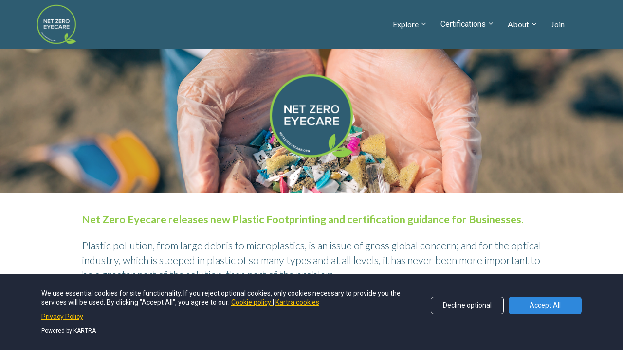

--- FILE ---
content_type: text/html; charset=UTF-8
request_url: https://www.netzeroeyecare.org/plastic-release-2023?r_done=1
body_size: 9118
content:
<!DOCTYPE html>
<html lang="en">
<head>
    <meta charset="UTF-8">
    <title>New Plastic Footprinting Guidance-Net Zero Eyecare</title>
    <meta name="description" content="Net Zero Eyecare releases new Plastic Footprinting and certification guidance for Businesses.">
	<meta name="keywords" content="">
    <meta name="robots" content="index, follow">
    <link rel="shortcut icon" href="https://d11n7da8rpqbjy.cloudfront.net/practicebuilding/31054430_6433e3863fdd9_NZE_Favicon.png">
    <meta name="viewport" content="width=device-width, initial-scale=1.0">

    <meta name="author" content="Net Zero Eyecare">
    <meta property="og:title" content="New Plastic Guidance - Net Zero Eyecare">
    <meta property="og:description" content="Net Zero Eyecare releases new Plastic Footprinting and certification guidance for Businesses.">
    <meta property="og:image" content="https://d11n7da8rpqbjy.cloudfront.net/practicebuilding/31054765_1687190381XlVScreenshot_2023-06-19_at_16.58.47.png">

    <!-- Font icons preconnect -->
    <link rel="preconnect" href="//app.kartra.com" crossorigin>
    <link rel="preconnect" href="//fonts.gstatic.com" crossorigin>
    <link rel="preconnect" href="//fonts.googleapis.com" crossorigin>
    <link rel="preconnect" href="//d2uolguxr56s4e.cloudfront.net" crossorigin>

    <link rel="dns-prefetch" href="//app.kartra.com">
    <link rel="dns-prefetch" href="//fonts.gstatic.com">
    <link rel="dns-prefetch" href="//fonts.googleapis.com">
    <link rel="dns-prefetch" href="//d2uolguxr56s4e.cloudfront.net">

    <!--
        Google fonts are computed and loaded on page build via save.js
        Individual stylesheets required are listed in /css/new/css/pages/skeleton.css
    -->

    <!--<link href="//d2uolguxr56s4e.cloudfront.net/internal/pages/css/skeleton.min.css" rel="stylesheet">-->
    <link type="text/css" rel="preload" href="https://fonts.googleapis.com/css?family=Lato:300,300i,400,400i,600,600i,700,700i,900,900i|Roboto:300,300i,400,400i,600,600i,700,700i,900,900i|Raleway:300,300i,400,400i,600,600i,700,700i,900,900i|Montserrat:300,300i,400,400i,600,600i,700,700i,900,900i|Open+Sans:300,300i,400,400i,600,600i,700,700i,900,900i&display=swap" as="style" onload="this.onload=null;this.rel='stylesheet'"><link rel="stylesheet" href="//d2uolguxr56s4e.cloudfront.net/internal/pages/css/new_bootstrap.css">

    <link rel="preload" href="//d2uolguxr56s4e.cloudfront.net/internal/pages/css/kartra_components.css" as="style" onload="this.onload=null;this.rel='stylesheet'">
    <link rel="preload" href="//app.kartra.com/css/new/css/pages/font-awesome.css" as="style" onload="this.onload=null;this.rel='stylesheet'">

    <noscript>
        <link rel="stylesheet" href="//d2uolguxr56s4e.cloudfront.net/internal/pages/css/kartra_components.css">
        <link rel="stylesheet" href="//app.kartra.com/css/new/css/pages/font-awesome.css">
    <link type="text/css" rel="stylesheet" href="https://fonts.googleapis.com/css?family=Lato:300,300i,400,400i,600,600i,700,700i,900,900i|Roboto:300,300i,400,400i,600,600i,700,700i,900,900i|Raleway:300,300i,400,400i,600,600i,700,700i,900,900i|Montserrat:300,300i,400,400i,600,600i,700,700i,900,900i|Open+Sans:300,300i,400,400i,600,600i,700,700i,900,900i&display=swap">
</noscript>
    
    <script>
        /*! loadCSS rel=preload polyfill. [c]2017 Filament Group, Inc. MIT License */
        (function(w){"use strict";if(!w.loadCSS){w.loadCSS=function(){}}var rp=loadCSS.relpreload={};rp.support=function(){var ret;try{ret=w.document.createElement("link").relList.supports("preload")}catch(e){ret=false}return function(){return ret}}();rp.bindMediaToggle=function(link){var finalMedia=link.media||"all";function enableStylesheet(){link.media=finalMedia}if(link.addEventListener){link.addEventListener("load",enableStylesheet)}else if(link.attachEvent){link.attachEvent("onload",enableStylesheet)}setTimeout(function(){link.rel="stylesheet";link.media="only x"});setTimeout(enableStylesheet,3e3)};rp.poly=function(){if(rp.support()){return}var links=w.document.getElementsByTagName("link");for(var i=0;i<links.length;i++){var link=links[i];if(link.rel==="preload"&&link.getAttribute("as")==="style"&&!link.getAttribute("data-loadcss")){link.setAttribute("data-loadcss",true);rp.bindMediaToggle(link)}}};if(!rp.support()){rp.poly();var run=w.setInterval(rp.poly,500);if(w.addEventListener){w.addEventListener("load",function(){rp.poly();w.clearInterval(run)})}else if(w.attachEvent){w.attachEvent("onload",function(){rp.poly();w.clearInterval(run)})}}if(typeof exports!=="undefined"){exports.loadCSS=loadCSS}else{w.loadCSS=loadCSS}})(typeof global!=="undefined"?global:this);

        window.global_id = '6P7Vga59vmYf';
        window.secure_base_url = '//app.kartra.com/';
    </script>
    
    <!--headerIncludes-->
    <style>
    .overlay_builder {
        position: relative;
    }

    .kartra_optin_footer-poweredby > p {
        font-size: 12px;
        line-height: 130%;
        font-weight: 300;
        color: #333;
        margin-top: 0px;
        margin-bottom: 0px;
    }

	body.modal-open{
		overflow:hidden;
		overflow-x:;
	}

    
	#page_background_color
	{
		background-color:#ffffff;
	}
	body
	{
		background-color:#ffffff;
		
	}
	

    [data-effect] {
        visibility: hidden;
    }
    
    </style>
    <script>
        var google_analytics = null;
        
    </script>
    <script src="/js/build/front/pages/skeleton-above.js"></script>
</head>
<body>

    <div style="height:0px;width:0px;opacity:0;position:fixed" class="js_kartra_trackable_object" data-kt-type="kartra_page_tracking" data-kt-value="6P7Vga59vmYf" data-kt-owner="mpDKzxrV">
    </div>
    <div id="page" class="page container-fluid">
        <div id="page_background_color" class="row">
<div class="content content--popup-overflow-visible light" style="background-color: rgb(46, 92, 113); padding: 0px;" id="_690cb6112ecc6">
        <div class="overflow_background_wrapper">
            <div class="background_changer background_changer--blur0" style="background-image: none; opacity: 1;" alt=""></div>
            <div class="background_changer_overlay" style="background-image: none;"></div>
        </div>
        <nav class="navbar navbar-inverse">
            <div class="container nav-elem-wrapper nav-elem-wrapper--md-sm-flex nav-elem-wrapper--md-sm-vertical-center nav-elem-wrapper--md-sm-justify-content-space-between">
                <div class="navbar-header nav-elem-col">
                    <div data-component="image" href="javascript: void(0);">
                        <a href="https://app.kartra.com/redirect_to/?asset=page&amp;id=uHIxk9n8tPdT" class="toggle_pagelink" data-project-id="8" data-page-id="365" data-frame-id="_690cb6112ecc6" target="_parent"><img class="kartra_image kartra_image--logo kartra_image--margin-bottom-none pull-left background_changer--blur0" src="[data-uri]" style="border-color: rgb(35, 82, 124); border-style: none; border-width: 0px; margin: 0px; opacity: 1; width: 92px; max-width: 100%; height: auto;" alt="" data-original="//d11n7da8rpqbjy.cloudfront.net/practicebuilding/31053036_16752544259eCNet_Zero_Eyecare_Badge.png"></a>
                    </div>
                    <button type="button" class="navbar-toggle collapsed" data-toggle="collapse" data-target="#navbar_YA5ZdvuCNy" aria-expanded="false" aria-controls="navbar">
                        <span class="sr-only">Toggle navigation</span>
                        <span class="icon-bar"></span>
                        <span class="icon-bar"></span>
                        <span class="icon-bar"></span>
                    </button>
                </div>
                <div id="navbar_YA5ZdvuCNy" class="navbar-collapse collapse nav-elem-col navbar-collapse--md-sm-padding-right-none js_kartra_component_holder">
                    <div class="navbar-collapse__inner navbar-collapse__inner--sm-padding-top-big-tiny navbar-collapse__inner--sm-padding-bottom-tiny navbar-collapse__inner--md-sm-vertical-center navbar-collapse__inner--md-sm-justify-content-end js_kartra_component_holder">
                        <ul class="nav navbar-nav navbar-right">
                            
                            <li class="propClone dropdown">
                                <a class="nav__link--padding-top-bottom-extra-medium nav__link--style-three toggle_submenu" href="javascript: void(0);" data-color="rgb(255, 255, 255)" data-frame-id="_690cb6112ecc6" onmouseover="this.style.backgroundColor='rgb(0, 170, 173)'" onmouseout="this.style.backgroundColor='transparent'" style="color: rgb(255, 255, 255); font-weight: 400; font-family: Lato; background-color: transparent;" aria-expanded="false" data-toggle="dropdown" target="_parent">Explore</a><ul class="dropdown-menu menu_dropdown-menu" style="background-color: rgb(0, 170, 173);">
<li><a class="toggle_page" href="https://app.kartra.com/redirect_to/?asset=page&amp;id=Dpgfl86YRNoQ" data-project-id="8" data-page-id="377" target="_parent">Find A Practice</a></li>
<li><a class="toggle_page" href="https://app.kartra.com/redirect_to/?asset=page&amp;id=Lkh1rIbEdaYf" data-project-id="8" data-page-id="372" target="_parent">Group Statement</a></li>
<li><a class="toggle_page" href="https://app.kartra.com/redirect_to/?asset=page&amp;id=xEsG2TX0zjYf" data-project-id="8" data-page-id="399" target="_parent">Downloads</a></li>
<li><a class="toggle_page" href="https://app.kartra.com/redirect_to/?asset=page&amp;id=9KS4qlitQEa4" data-project-id="8" data-page-id="464" target="_parent">Reductions</a></li>
</ul>
                            </li>
<li class="propClone dropdown">
                                <a class="nav__link--padding-top-bottom-extra-medium nav__link--style-three toggle_submenu" href="javascript: void(0);" data-color="rgb(255, 255, 255)" data-frame-id="_690cb6112ecc6" onmouseover="this.style.backgroundColor='rgb(0, 170, 173)'" onmouseout="this.style.backgroundColor='transparent'" style="background-color: transparent; color: rgb(255, 255, 255); font-weight: 400; font-family: Roboto;" aria-expanded="false" data-toggle="dropdown" target="_parent">Certifications</a><ul class="dropdown-menu menu_dropdown-menu" style="background-color: rgb(0, 170, 173);">
<li><a class="toggle_page" href="https://app.kartra.com/redirect_to/?asset=page&amp;id=9lEHhveuMJoQ" data-project-id="8" data-page-id="409" data-frame-id="_690cb6112ecc6" target="_parent">Carbon for Practices</a></li>
<li><a class="toggle_page" href="https://app.kartra.com/redirect_to/?asset=page&amp;id=s8y7gAFCI1a4" data-project-id="8" data-page-id="410" data-frame-id="_690cb6112ecc6" target="_parent">Carbon for Suppliers</a></li>
<li><a class="toggle_page" href="https://app.kartra.com/redirect_to/?asset=page&amp;id=BFvosSDf5Xa4" data-project-id="8" data-page-id="468" data-frame-id="_690cb6112ecc6" target="_parent">Plastic Certifications</a></li>
</ul>
                            </li>
                            
                            
                            <li class="propClone dropdown">
                                <a class="nav__link--padding-top-bottom-extra-medium nav__link--style-three toggle_submenu" href="javascript: void(0);" data-color="rgb(255, 255, 255)" data-frame-id="_690cb6112ecc6" onmouseover="this.style.backgroundColor='rgb(0, 170, 173)'" onmouseout="this.style.backgroundColor='transparent'" style="color: rgb(255, 255, 255); font-weight: 400; font-family: Lato; background-color: transparent;" aria-expanded="false" data-toggle="dropdown" target="_parent">About</a><ul class="dropdown-menu menu_dropdown-menu" style="background-color: rgb(0, 170, 173);">
<li><a class="toggle_page" href="https://app.kartra.com/redirect_to/?asset=page&amp;id=kIFoTgYRZ4rK" data-project-id="8" data-page-id="373" data-frame-id="_690cb6112ecc6" target="_parent">About Us</a></li>
<li><a class="toggle_page" href="https://app.kartra.com/redirect_to/?asset=page&amp;id=nSOVWfijIYlF" data-project-id="8" data-page-id="375" data-frame-id="_690cb6112ecc6" target="_parent">Certifications</a></li>
<li><a class="toggle_page" href="https://app.kartra.com/redirect_to/?asset=page&amp;id=fi7gSjKuHqYf" data-project-id="8" data-page-id="376" data-frame-id="_690cb6112ecc6" target="_parent">Offsetting</a></li>
<li><a class="toggle_page" href="https://app.kartra.com/redirect_to/?asset=page&amp;id=9KS4qlitQEa4" data-project-id="8" data-page-id="464" data-frame-id="_690cb6112ecc6" target="_parent">Reductions</a></li>
<li><a class="toggle_page" href="https://app.kartra.com/redirect_to/?asset=page&amp;id=jCyiJYwL7DZa" data-project-id="8" data-page-id="385" data-frame-id="_690cb6112ecc6" target="_parent">Newsroom</a></li>
</ul>
                            </li>
<li class="propClone">
                                <a class="nav__link--padding-top-bottom-extra-medium nav__link--style-three toggle_pagelink" href="https://app.kartra.com/redirect_to/?asset=page&amp;id=L9aKuQ5b6FdT" data-color="rgb(255, 255, 255)" data-frame-id="_690cb6112ecc6" onmouseover="this.style.backgroundColor='rgb(0, 170, 173)'" onmouseout="this.style.backgroundColor='transparent'" style="background-color: transparent; color: rgb(255, 255, 255); font-weight: 400; font-family: Lato;" aria-expanded="false" data-project-id="8" data-page-id="382" target="_parent">Join</a>
                            </li>
                            
                        </ul>
                        <div class="inline_elements_wrapper pull-right xs-pull-center inline_elements_wrapper--md-margin-left-special-medium inline_elements_wrapper--md-padding-left-small inline_elements_wrapper--xs-margin-top-big-tiny">
                            
                        </div>
                    </div>
                </div>
                <!--/.nav-collapse -->
            </div>
        </nav>
    </div>
<div class="content dark" style="padding: 40px 0px; background-color: rgba(0, 0, 0, 0);" id="_8v3b858lm">
                <div class="background_changer background_changer--blur0" alt="" style="opacity: 1;" data-bg='url("//d11n7da8rpqbjy.cloudfront.net/practicebuilding/31054765_1687190381XlVScreenshot_2023-06-19_at_16.58.47.png")'></div>
                <div class="background_changer_overlay" style="background-image: none;"></div>
                <div class="container"><div class="row" data-component="grid"><div class="col-md-6 col-md-offset-3"><div class="js_kartra_component_holder"><div data-component="image" href="javascript: void(0);" id="XMrXUW4c52"><img class="kartra_image kartra_image--full pull-center background_changer--blur0" src="[data-uri]" onerror="this.onerror=null;this.src='//d2uolguxr56s4e.cloudfront.net/img/kartrapages/placeholder.jpg';" alt="" style="border-color: rgb(51, 51, 51); border-style: none; border-width: 0px; margin: 0px auto 20px; opacity: 1; width: 196px; max-width: 100%; height: auto;" data-original="//d11n7da8rpqbjy.cloudfront.net/practicebuilding/31053036_16752544259eCNet_Zero_Eyecare_Badge.png"></div></div></div></div></div>
            </div>
<div class="content" style="padding-top: 40px; padding-bottom: 40px" id="_13ekpduvk">
                <div class="background_changer"></div>
                <div class="background_changer_overlay"></div>
                <div class="container"><div class="row" data-component="grid"><div class="col-md-10 col-md-offset-1"><div class="js_kartra_component_holder">
<div data-component="text"><div class="kartra_text" style="position: relative;" aria-controls="cke_4735" aria-activedescendant="" aria-autocomplete="list" aria-expanded="false">
<p style="font-size: 0.8rem;"><strong><span style="font-size: 0.8rem;"><span style="font-family: Lato; font-size: 0.8rem; color: rgb(144, 204, 75);">Net Zero Eyecare releases new Plastic Footprinting and certification guidance for Businesses.</span></span></strong></p>

<p style="font-size: 0.8rem;"> </p>

<p style="font-size: 0.8rem;"><span style="font-family: Lato; color: rgb(46, 92, 113); font-size: 0.8rem;">Plastic pollution, from large debris to microplastics, is an issue of gross global concern; and for the optical industry, which is steeped in plastic of so many types and at all levels, it has never been more important to be a greater part of the solution, than part of the problem.</span></p>

<p style="font-size: 0.8rem;"> </p>

<p style="font-size: 0.8rem;"><span style="font-family: Lato; color: rgb(46, 92, 113); font-size: 0.8rem;">Net Zero Eyecare is proud to formally announce the recent release of the Net Zero Plastic Standard for businesses and accompanying guidance on Plastic Footprinting, each downloadable below.</span></p>

<p style="font-size: 0.8rem;"> </p>

<p style="font-size: 0.8rem;"><span style="font-family: Lato; color: rgb(46, 92, 113); font-size: 0.8rem;">As with other Standard documents published by Net Zero Eyecare, these documents will be subject to a formal open review process every year – but feedback is to be submitted at any time.</span></p>

<p style="font-size: 0.8rem;"> </p>

<p style="font-size: 0.8rem;"><span style="font-family: Lato; color: rgb(46, 92, 113); font-size: 0.8rem;">We recognize the difficulties many businesses face when trying to get a handle on their plastic footprint; how do you know where to start, and what you should be working towards? These two complimentary documents provide a more thorough breakdown of the process than previously available and, while generally applicable to all business types, are specially tailored for the optical sector.</span></p>
</div></div>
<div class="kartra_element_bg kartra_element_bg--padding-small kartra_element_bg--padding-bottom-tiny kartra_element_bg--margin-bottom-extra-small" data-component="bundle" id="73SLZrOSar" style="margin-top: 0px; margin-bottom: 20px; padding: 25px 25px 10px;">
                            <div style="background-color: rgba(46, 92, 113, 0.14); border-radius: 0px; border-color: rgb(51, 51, 51); border-style: none; border-width: 0px; background-image: none; opacity: 1;" class="background-item background_changer--blur0" alt=""></div>
                            <div class="row" data-component="grid">
                                <div class="col-md-6">
                                    <div class="js_kartra_component_holder"><div data-component="button" id="J98awzulzE"><a href="https://d11n7da8rpqbjy.cloudfront.net/practicebuilding/31054745_1686333859232NZE_NZP_STANDARD_v1_1_JUN23.pdf" class="kartra_button1 kartra_button1--default kartra_button1--solid kartra_button1--large kartra_button1--squared kartra_button1--shadow-medium pull-center toggle_download" style="background-color: rgb(0, 170, 173); color: rgb(255, 255, 255); margin: 0px auto 20px; font-weight: 400; font-family: Lato;" data-frame-id="_42cf3lp0k" data-download-value="31054745" target="_parent">DOWNLOAD Net Zero Plastic Standard</a></div></div>
                                </div>
                                <div class="col-md-6">
                                    <div class="js_kartra_component_holder"><div data-component="button" id="mN67hC3Bgd"><a href="https://d11n7da8rpqbjy.cloudfront.net/practicebuilding/31054746_1686334191516NZE_Plastic_Footprinting_Guidance_May23.pdf" class="kartra_button1 kartra_button1--default kartra_button1--solid kartra_button1--large kartra_button1--squared kartra_button1--shadow-medium pull-center toggle_download" style="background-color: rgb(0, 170, 173); color: rgb(255, 255, 255); margin: 0px auto 20px; font-weight: 400; font-family: Lato;" data-frame-id="_42cf3lp0k" data-download-value="31054746" target="_parent">DOWNLOAD Plastic Footprinting Guidance</a></div></div>
                                </div>
                            </div>
                        </div>
<div data-component="text"><div class="kartra_text" style="position: relative;" aria-controls="cke_3915" aria-activedescendant="" aria-autocomplete="list" aria-expanded="false">
<p style="font-size: 0.8rem;"><span style="font-family: Lato; color: rgb(46, 92, 113); font-size: 0.8rem;">Visit our <u><span style="font-family: Lato; color: rgb(46, 92, 113); font-size: 0.8rem;"><a href="https://www.netzeroeyecare.org/certifications" target="_parent"><span style="font-family: Lato; color: rgb(46, 92, 113); font-size: 0.8rem;"><span style="font-family: Lato; color: rgb(46, 92, 113); font-size: 0.8rem;">Certifications page</span></span></a></span></u> to learn more about how the Plastic Footprinting Guidance and Net Zero Plastic Standard can be used to help a business tackle their plastic footprint, by accounting, reporting, and offsetting their plastic footprint with Net Zero Eyecare.</span></p>
</div></div>
</div></div></div></div>
            </div>
<div class="content light" style="padding: 40px 0px; background-color: rgb(0, 170, 173);" id="_42cf3lp0k">
                <div class="background_changer background_changer--blur0" style="opacity: 0.1;" alt="" data-bg='url("//d11n7da8rpqbjy.cloudfront.net/practicebuilding/31054511_1682351389YTPScreenshot_2023-04-24_at_16.48.43.png")'></div>
                <div class="background_changer_overlay" style="background-image: none;"></div>
                <div class="container"><div class="row" data-component="grid">
<div class="col-md-6"><div class="js_kartra_component_holder"><div data-component="text"><div class="kartra_text" style="position: relative;" aria-controls="cke_543" aria-activedescendant="" aria-autocomplete="list" aria-expanded="false">
<p style="font-size: 1rem;"><span style="color: rgb(255, 255, 255); font-family: Lato; font-size: 1rem;">Hear more from Net Zero Eyecare by joining our mailing list:</span></p>
</div></div></div></div>
<div class="col-md-6"><div class="js_kartra_component_holder"><div data-component="button" id="1dFqULWglT"><a href="javascript: void(0);" class="kartra_button1 kartra_button1--default kartra_button1--solid kartra_button1--large kartra_button1--squared kartra_button1--shadow-medium pull-center toggle_optin" style="background-color: rgb(46, 92, 113); color: rgb(255, 255, 255); margin: 0px auto 20px; font-weight: 400; font-family: Lato;" data-frame-id="_42cf3lp0k" id="1687190586645_formbutton" data-popup-src="/pages/sites/load_favourite/102" target="_parent">Join Our Mailing List</a></div></div></div>
</div></div>
            </div>
<div class="modal fade popup_modal popup-modal popup-form-modal js_trackable_wrapper" data-button="1687190586645_formbutton" role="dialog" aria-hidden="true"><div class="modal-dialog modal-lg"><div class="modal-content">
<button type="button" class="closer close" data-dismiss="modal" aria-label="Close"><span aria-hidden="true">×</span></button><div class="modal-body">
<div class="content content--padding-large content--popup-form-large light" style="background-color: rgb(66, 108, 122); padding: 100px 0px 80px;" id="_f6nyxepxk">
        <div class="background_changer background_changer--blur0" style="opacity: 0.1;" alt="" data-bg='url("//d11n7da8rpqbjy.cloudfront.net/practicebuilding/31052939_1674222761Ig7NZO_Scenery.png")'></div>
        <div class="background_changer_overlay" style="background-image: none;"></div>
        <div class="container-fluid page-popup-form-container--large">
            <div class="row" data-component="grid">
                <div class="col-md-10 col-md-offset-1 column--padding-left-right-small">
                    <div class="js_kartra_component_holder">
                        <div data-component="headline">
                            <div class="kartra_headline kartra_headline--raleway-font kartra_headline--h4 kartra_headline--text-center kartra_headline--margin-bottom-special-medium" style="position: relative; margin-top: 0px; margin-bottom: 0px;" aria-controls="cke_558" aria-activedescendant="" aria-autocomplete="list" aria-expanded="false">
<p><span style="font-family: montserrat; color: rgb(203, 219, 42);">Sign Up For News From</span></p>
</div>
                        </div>
                        <div data-component="headline">
                            <div class="kartra_headline kartra_headline--raleway-font kartra_headline--size-extra-large-giant kartra_headline--font-weight-bold kartra_headline--text-center kartra_headline--margin-bottom-special-medium" style="position: relative;" aria-controls="cke_54" aria-activedescendant="" aria-autocomplete="list" aria-expanded="false">
<p style="font-size: 2rem;"><span style="font-family: montserrat; color: rgb(203, 219, 42); font-size: 2rem;">Net Zero Optics</span></p>
</div>
                        </div>
                        <div data-component="text">
                            <div class="kartra_text kartra_text--raleway-font kartra_text--font-weight-regular kartra_text--text-medium kartra_text--text-center kartra_text--dim-grey kartra_text--line-height-large kartra_text--margin-bottom-extra-medium" style="position: relative;" aria-controls="cke_959" aria-activedescendant="" aria-autocomplete="list" aria-expanded="false">
<p><font face="montserrat" color="#ffffff">Register your interest in the programme now and lock-in the current price for your business:</font></p>
</div>
                        </div>
                        
                        <div data-component="optin">
                            <div class="optin_block_form_17 leads_capture kartra_optin_input_btn--shadow-02">
                                <div class="leads-form kartra_page_optin_form popup-form-optin-style-1">
                                    <div class="kartra_optin_wrapper form_class_nE2oRvzShLoQ form_class_pE9IAt8oBYZa">
                                        <form action="https://app.kartra.com//process/add_lead/pE9IAt8oBYZa" data-input-class="kartra_optin_input_giant" data-submit-bg="rgb(203, 219, 42)" data-submit-color="rgb(255, 255, 255)" data-submit-type="Solid" data-submit-bold="700" data-submit-size="kartra_btn_giant" data-submit-corners="Squared" data-submit-shadow="btn_shadow_small" data-field-style="box" style="margin-bottom: 20px; margin-top: 0px;" class="filled_optin unique_class__x10is4xwb form_class_nE2oRvzShLoQ js_kartra_trackable_object form_class_pE9IAt8oBYZa" data-optin-id="pE9IAt8oBYZa" data-domain="https://app.kartra.com/" data-field-bg="" data-field-color="rgb(40, 36, 96)" data-text-color="" data-display-icons="true" data-submit-text="SIGN UP" target="_top" method="POST" data-kt-type="optin" data-kt-value="pE9IAt8oBYZa" data-kt-owner="mpDKzxrV" data-asset-id="1"><div class="kartra_optin_r">
<style>div[class*="leads_capture"] .kartra_page_optin_form .unique_class__x10is4xwb .kartra_optin_tnc-form button.btn.dropdown-toggle,div[class*="leads_capture"] .kartra_page_optin_form  .unique_class__x10is4xwb .kartra_optin_cg button.btn.dropdown-toggle{background-color:;color:rgb(40, 36, 96) !important;}.unique_class__x10is4xwb .kartra_optin_i {color:rgb(40, 36, 96) !important;}.unique_class__x10is4xwb .kartra_optin_clabel {color: !important;}.unique_class__x10is4xwb  ::-webkit-input-placeholder {color: rgb(40, 36, 96)!important; opacity:0.7;}.unique_class__x10is4xwb ::-moz-placeholder {color: rgb(40, 36, 96)!important; opacity:0.7;}.unique_class__x10is4xwb :-ms-input-placeholder {color: rgb(40, 36, 96)!important; opacity:0.7;}.unique_class__x10is4xwb :-moz-placeholder {color: rgb(40, 36, 96)!important; opacity:0.7;}div[class*="leads_capture"] .kartra_page_optin_form .kartra_optin_wrapper .unique_class__x10is4xwb input[type=radio]+small, div[class*="leads_capture"] .kartra_page_optin_form .kartra_optin_wrapper .unique_class__x10is4xwb input[type=checkbox] + small { background-color:;}</style>
<div class="kartra_optin_c1">
<div class="kartra_optin_cg"><div class="kartra_optin_controls kartra_optin_input_giant kartra_optin_icon">
<i class="kartra_optin_i kartraico-person" style="color: rgb(40, 36, 96);"></i><div class="kartra_optin_asterisk"></div>
<input type="text" placeholder="First name..." class="required_pE9IAt8oBYZa js_kartra_santitation kartra_optin_ti" name="first_name" data-santitation-type="name" style="color: rgb(40, 36, 96);">
</div></div>
<div class="kartra_optin_cg"><div class="kartra_optin_controls kartra_optin_input_giant kartra_optin_icon">
<i class="kartra_optin_i kartraico-person" style="color: rgb(40, 36, 96);"></i><input type="text" placeholder="Last name..." name="last_name" class="js_kartra_santitation kartra_optin_ti" data-santitation-type="name" style="color: rgb(40, 36, 96);">
</div></div>
<div class="kartra_optin_cg"><div class="kartra_optin_controls kartra_optin_input_giant kartra_optin_icon">
<i class="kartra_optin_i kartraico-email" style="color: rgb(40, 36, 96);"></i><div class="kartra_optin_asterisk"></div>
<input type="text" placeholder="Email..." class="required_pE9IAt8oBYZa js_kartra_santitation kartra_optin_ti" name="email" data-santitation-type="email" style="color: rgb(40, 36, 96);">
</div></div>
<div class="kartra_optin_cg">
<div class="js_gdpr_wrapper clearfix kartra_optin_gdpr_wrapper" style="">
    <div class="gdpr_communications js_gdpr_communications kartra_optin_cg kartra_optin_gdpr_terms">
        <div class="kartra-optin-checkbox">
            <label class="kartra_optin_field-label kartra-optin-checkbox">
                <input name="gdpr_communications" type="checkbox" class="js_gdpr_communications_check" value="1">
                
                <small></small>
                
                
                <span class="js_gdpr_label_communications">I would like to receive future communications</span>
            </label>
        </div>
    </div>
    <div class="gdpr_terms js_gdpr_terms kartra_optin_cg kartra_optin_gdpr_terms">
        <div class="kartra-optin-checkbox">
            <label class="kartra_optin_field-label kartra-optin-checkbox">
                <input name="gdpr_terms" type="checkbox" class="js_gdpr_terms_check" value="1">
                
                <small></small>
                
                
                <span class="js_gdpr_label_terms">I agree to the GDPR Terms &amp; Conditions</span><!--
                --><button type="button" class="kartra_gdpr_popover_button js_gdpr_button_popover_trigger js_theme_border">
                    <i class="kartraico-info_letter js_kartra_popover_trigger js_kartra_popover_gdpr_trigger" data-popover="js_kartra_gdpr_popover"></i>
                </button>
            </label>
        </div>
        <div class="js_kartra_gdpr_popover js_kartra_popover kartra_optin_gdpr_terms_offer" style="display: none;">
            <div class="kartra_optin_popover">
                <div class="kartra_optin_popover-content kartra_optin_popover-content-npadding">
                    <span class="js_gdpr_terms_text">I confirm that I am at least 16 years of age or older<br>
<br>
I have read and accept any EULA, Terms and Conditions, Acceptable Use Policy, and/or Data Processing Addendum which has been provided to me in connection with the software, products and/or services. <br>
<br>
I have been fully informed and consent to the collection and use of my personal data for any purpose in connection with the software, products and/or services. <br>
<br>
I understand that certain data, including personal data, must be collected or processed in order for you to provide any products or services I have requested or contracted for.  I understand that in some cases it may be required to use cookies or similar tracking to provide those products or services.. <br>
<br>
I understand that I have the right to request access annually to any personal data you have obtained or collected regarding me. You have agreed to provide me with a record of my personal data in a readable format. <br>
<br>
I also understand that I can revoke my consent and that I have the right to be forgotten. If I revoke my consent you will stop collecting or processing my personal data. I understand that if I revoke my consent, you may be unable to provide contracted products or services to me, and I can not hold you responsible for that. <br>
<br>
Likewise, if I properly request to be forgotten, you will delete the data you have for me, or make it inaccessible. I also understand that if there is a dispute regarding my personal data, I can contact someone who is responsible for handling data-related concerns. If we are unable to resolve any issue, you will provide an independent service to arbitrate a resolution. If I have any questions regarding my rights or privacy, I can contact the email address provided.</span>
                </div>
                <button type="button" class="js_gdpr_popover_close kartra_optin_popover-close js_utility_popover_close">
                    <i class="kartraico-clear"></i>
                </button>
            </div>
        </div>
    </div>                              
</div>
<button type="submit" class="kartra_optin_submit_btn kartra_optin_btn_block kartra_optin_btn_giant submit_button_pE9IAt8oBYZa btn_shadow_small" style="background-color: rgb(203, 219, 42); color: rgb(255, 255, 255); font-weight: 700;" disabled>SIGN UP</button>
</div>
</div>
</div></form>
                                    </div>
                                </div>
                            </div>
                        </div>
                    </div>
                </div>
            </div>
        </div>
        <div class="clearfix"></div>
        <div class="page-popup-footer-powered-by page-popup-footer-powered-by--text-right">
            <p>Powered by <strong>KARTRA</strong></p>
        </div>
    </div>
</div>
</div></div></div>
<div class="content content--padding-medium content--padding-top-none light" style="background-color: rgb(46, 92, 113); padding: 0px 0px 30px;" id="_68db9fb73b1f5">
                <div class="background_changer background_changer--blur0" style="background-image: none; opacity: 1;" alt=""></div>
                <div class="background_changer_overlay" style="background-image: none;"></div>
                <div>
                    <div>
                        <div class="row row--equal row--margin-left-right-none" data-component="grid">
                            <div class="col-md-12 column--padding-left-right-none">
                                <div data-component="divider">
                                    <hr class="kartra_divider kartra_divider--border-small kartra_divider--border-light-sandy-brown kartra_divider--margin-bottom-extra-small pull-center kartra_divider--full" style="border-color: rgb(144, 204, 75); border-top-style: solid; border-top-width: 5px; margin: 0px 0px 20px;">
                                </div>
                            </div>
                        </div>
                    </div>
                    <div>
                        <div class="container">
                            <div class="row" data-component="grid" id="YBWKwZ2DhR">
<div class="col-md-4"><div class="js_kartra_component_holder"><div data-component="text"><div class="kartra_text" style="position: relative;" aria-controls="cke_77" aria-activedescendant="" aria-autocomplete="list" aria-expanded="false">
<p><span style="color:#ffffff;">ABOUT US</span></p>

<p> </p>

<p><span style="color:#ffffff;">NET ZERO EYECARE is a not for profit company driving sustainability and climate action in the optical industry.</span></p>

<p> </p>
</div></div></div></div>
<div class="col-md-4"><div class="js_kartra_component_holder"><div data-component="text" id="hce5QemLyr"><div class="kartra_text" style="position: relative;" aria-controls="cke_957" aria-activedescendant="" aria-autocomplete="list" aria-expanded="false">
<p><span style="color:#ffffff;">CONTACT US</span></p>

<p> </p>

<p><span style="color:#00aaad;">hi@netzeroeyecare.org</span></p>

<p> </p>
</div></div></div></div>
<div class="col-md-4"><div class="js_kartra_component_holder"><div data-component="text" id="79xf0M47bL"><div class="kartra_text" style="position: relative;" aria-controls="cke_819" aria-activedescendant="" aria-autocomplete="list" aria-expanded="false">
<p><span style="color:rgb(255,255,255);font-family:Lato;">NET ZERO EYECARE</span></p>
<p> </p>
<p><span style="color:rgb(255,255,255);font-family:Lato;">Registered Office</span></p>
<p><span style="color:rgb(255,255,255);font-family:Lato;">Summit House, 4-5 Mitchell Street, Edinburgh, EH6 7BD</span><br><span style="color:rgb(255,255,255);font-family:Lato;">Registered in Scotland United Kingdom </span><br><span style="color:rgb(255,255,255);font-family:Lato;">Company No. SC757476</span></p>
</div></div></div></div>
</div>
                        </div>
                    </div>
                </div>
            </div>
</div>
    <script async defer src="https://app.kartra.com/js/build/front/pages/optin.js"></script>
</div>
<!-- /#page -->
    <div style="height:0px;width:0px;opacity:0;position:fixed">
        
    </div>
    <div style="height:0px;width:0px;opacity:0;position:fixed">
        
    </div>

    <!-- Load JS here for greater good =============================-->
    <script src="/js/build/front/pages/skeleton-immediate.js"></script>
    <script src="/js/build/front/pages/skeleton-below.js" async defer></script>
    <script src="//app.kartra.com/resources/js/analytics/mpDKzxrV" async defer></script>
    <script src="//app.kartra.com/resources/js/page_check?page_id=6P7Vga59vmYf" async defer></script>
    <script>
    if (typeof window['jQuery'] !== 'undefined') {
        window.jsVars = {"page_title":"New Plastic Footprinting Guidance-Net Zero Eyecare","page_description":"Net Zero Eyecare releases new Plastic Footprinting and certification guidance for Businesses.","page_keywords":"","page_robots":"index, follow","secure_base_url":"\/\/app.kartra.com\/","global_id":"6P7Vga59vmYf"};
        window.global_id = '6P7Vga59vmYf';
        window.secure_base_url = '//app.kartra.com/';

        window.parent.postMessage({
            title: window.jsVars.page_title,
            description: window.jsVars.page_description,
            keywords: window.jsVars.page_keywords,
            robots: window.jsVars.page_robots,
            domain: 'app.kartra.com'
        }, '*');

        // trigger the analytics on modal shown
        jQuery(window).on('shown.bs.modal', function(e) {
            if (typeof e.target !== 'undefined') {
                var modalClass = e.target.className;
                if (modalClass !== '') {
                    var modalElements = document.getElementsByClassName(modalClass);
                    if (typeof modalElements[0] !== 'undefined') {
                        var event = new Event('kartra_show_hidden_asset');
                        modalElements[0].dispatchEvent(event);
                    }
                }
            }
        });

        if( typeof Porthole !== 'undefined' ) {
            //domainn is a separate variable to domain
            windowProxy= new Porthole.WindowProxy('//practicebuilding.kartra.com/front/deal/proxy');
        }
    }
    </script>
    <footer>
        <div style="height:0px;width:0px;opacity:0;position:fixed">
            
        </div>
    </footer>
    <!-- GDPR cookie BANNER -->
<div class="gdpr_flapjack_banner js_gdpr_flapjack_banner lang-var-{language_code}" style="display: none;">
    <button type="button" class="gdpr-uncollapse-button js_show_gdpr_banner">
        {:lang_general_banner_cookies}
    </button>
    <div class="container">
        <div class="row">
            <div class="col-12">
                <div class="grid-gdpr-banner">
                    <div>
                        <div class="js_gdrp_cookie_banner_text gdpr-text">
                            <div>
                                <div>
                                    {:lang_general_banner_cookie_disclaimer}
                                    <div class="gdpr-links">
                                        <a href="https://home.kartra.com/privacypolicy" target="_blank" class="">
                                            {:lang_general_banner_cookie_cookie}
                                        </a>
                                        <span></span>
                                        <a href="https://kartra.com/privacy-policy/" target="_blank" class="">
                                            {:lang_general_banner_kartra_cookie}
                                        </a>
                                    </div>
                                </div>
                                <div class="gdpr_link_wrapper">
                                    <a href="https://home.kartra.com/privacypolicy" target="_blank" class="js_gdpr_button">
                                        {:lang_general_banner_cookie_privacy}
                                    </a>
                                </div>
                            </div>
                        </div>
                    </div>
                    <div class="gdpr_button_block">
                        <div>
                            <button class="gdpr_decline_optional js_gdpr_accept" type="button" data-accept="required" data-type="kartra_page" data-type-id="387" data-type-owner="mpDKzxrV">
                                {:lang_general_banner_cookie_only_essential}
                            </button>
                        </div>
                        <div>
                            <button class="gdpr_accept_all js_gdpr_accept" type="button" data-accept="all" data-type="kartra_page" data-type-id="387" data-type-owner="mpDKzxrV">
                                {:lang_general_banner_cookie_accept_all}
                            </button>
                        </div>
                    </div>
                    <div class="powered-by-text">
                        {:lang_general_powered_by} KARTRA
                    </div>
                </div>
            </div>
        </div>
    </div>
</div>
<!--// GDPR cookie BANNER -->  

    <script src="//app.kartra.com/resources/js/kartra_embed_wild_card?type=kartra_page&amp;owner=mpDKzxrV"></script>
</body>
</html>


--- FILE ---
content_type: application/javascript; charset=UTF-8
request_url: https://app.kartra.com/resources/js/optin_fill_in?optin=pE9IAt8oBYZa&kuid=6ffe47f9-4ed9-43c3-b4ec-20bbe2020535-1768573132
body_size: 1985
content:
var fields_to_fill = {"first_name":"","last_name":"","email":""};
var form_class = 'form_class_pE9IAt8oBYZa';
var $captchaTemplate = '<div class="kartra_captcha js_kartra_captcha" style="height: 40px;">    <?xml version="1.0"?><svg version="1.1" xmlns="http://www.w3.org/2000/svg" viewBox="-20 67 138 50" height="100%" preserveAspectRatio="xMidYMid"><rect fill="url(#effect696a48cdec36e)" width="100%" height="100%" x="-20" y="67.5"/><pattern id="effect696a48cdec36e" patternUnits="userSpaceOnUse" width="5" height="5"><line class="captcha_stroke" stroke="#000000" stroke-width="4" x1="0" y1="0" x2="11" y2="0"/></pattern><path fill="#000000" d="M6.806640625,98.7744140625l5.078125-20.1904296875l4.5166015625,0l-7.6904296875,26.416015625l-3.662109375,0l-6.4208984375-20.01953125l-6.25,20.01953125l-3.662109375,0l-7.666015625-26.416015625l4.4921875,0l5.2001953125,19.775390625l6.15234375-19.775390625l3.6376953125,0z M22.6025390625,87.177734375l1.806640625-17.724609375l18.212890625,0l0,4.1748046875l-14.3798828125,0l-1.07421875,9.6923828125q2.6123046875-1.5380859375,5.9326171875-1.5380859375q4.8583984375,0,7.71484375,3.21044921875t2.8564453125,8.67919921875q0,5.4931640625-2.96630859375,8.65478515625t-8.28857421875,3.16162109375q-4.7119140625,0-7.6904296875-2.6123046875t-3.3935546875-7.2265625l4.2724609375,0q0.4150390625,3.0517578125,2.1728515625,4.60205078125t4.638671875,1.55029296875q3.1494140625,0,4.94384765625-2.1484375t1.79443359375-5.9326171875q0-3.564453125-1.94091796875-5.72509765625t-5.16357421875-2.16064453125q-2.9541015625,0-4.638671875,1.2939453125l-1.1962890625,0.9765625z M70.8935546875,89.8388671875q0,7.9345703125-2.7099609375,11.7919921875t-8.4716796875,3.857421875q-5.6884765625,0-8.4228515625-3.77197265625t-2.83203125-11.26708984375l0-6.0302734375q0-7.8369140625,2.7099609375-11.6455078125t8.49609375-3.80859375q5.7373046875,0,8.447265625,3.67431640625t2.783203125,11.34033203125l0,5.859375z M66.376953125,83.662109375q0-5.7373046875-1.611328125-8.36181640625t-5.1025390625-2.62451171875q-3.466796875,0-5.0537109375,2.6123046875t-1.6357421875,8.0322265625l0,7.2265625q0,5.76171875,1.67236328125,8.50830078125t5.06591796875,2.74658203125q3.3447265625,0,4.96826171875-2.587890625t1.69677734375-8.154296875l0-7.3974609375z M94.404296875,69.4287109375l0,3.8330078125l-0.830078125,0q-5.2734375,0.09765625-8.3984375,3.125t-3.61328125,8.5205078125q2.8076171875-3.22265625,7.666015625-3.22265625q4.638671875,0,7.40966796875,3.271484375t2.77099609375,8.447265625q0,5.4931640625-2.99072265625,8.7890625t-8.02001953125,3.2958984375q-5.1025390625,0-8.2763671875-3.91845703125t-3.173828125-10.09521484375l0-1.7333984375q0-9.814453125,4.18701171875-15.00244140625t12.46337890625-5.31005859375l0.8056640625,0z M88.4716796875,85.4443359375q-2.3193359375,0-4.2724609375,1.3916015625t-2.7099609375,3.4912109375l0,1.66015625q0,4.39453125,1.9775390625,7.080078125t4.931640625,2.685546875q3.0517578125,0,4.79736328125-2.24609375t1.74560546875-5.8837890625q0-3.662109375-1.77001953125-5.92041015625t-4.69970703125-2.25830078125z M117.98828125,82.63671875q-1.025390625-0.1708984375-2.2216796875-0.1708984375q-4.443359375,0-6.0302734375,3.7841796875l0,18.75l-4.5166015625,0l0-26.416015625l4.39453125,0l0.0732421875,3.0517578125q2.2216796875-3.5400390625,6.298828125-3.5400390625q1.318359375,0,2.001953125,0.341796875l0,4.19921875z"/></svg></div><input type="text" maxlength="5" class="js_kartra_santitation" data-santitation-type="letters_numbers_no_space" placeholder="Retype the code..." name="captcha" value="" ><input type="hidden" name="captcha_patterns_id" value="8f8219d0b9ec57d473fbf9d4439b68c9bd81f3b5d939b952a308d2c87153cbeca322c1e874b969fedf6c4bb2fdcd02943ab65da610f0545e789ec80f2509ccfaJYu6sWaSGCnXizJmg86SSdS9GpmaNPAEi3PgT9sTRx8bNqFSn1ifQcACMqis6aIt"/>';

var kartra_prefill_optin = function (form_hashed_id) {
	jQuery("form.form_class_" + form_hashed_id + " input").each(function(){
		if(typeof fields_to_fill[jQuery(this).attr("name")] !== 'undefined') {
			jQuery(this).val(fields_to_fill[jQuery(this).attr("name")]);
		}
	});
	jQuery("form.form_class_" + form_hashed_id + " select").each(function(){
		if(typeof fields_to_fill[jQuery(this).attr("name")] !== 'undefined') {
			try {
                jQuery(this).val(fields_to_fill[jQuery(this).attr("name")]);
				jQuery('[value="' + fields_to_fill[jQuery(this).attr("name")] + '"]', this).prop('selected', true);

				if (/Android|webOS|iPhone|iPad|iPod|BlackBerry/i.test(navigator.userAgent)) {
		            jQuery("[name='"+jQuery(this).attr("name")+"']").selectpicker('mobile');
		        }
		        jQuery("[name='"+jQuery(this).attr("name")+"']").selectpicker('refresh');
			} catch(e){}
		}
	});
};


(function() {
	kartra_prefill_optin('pE9IAt8oBYZa');

	if ($captchaTemplate) {
		jQuery('.js_captcha_wrapper').html($captchaTemplate);
	}
})();

